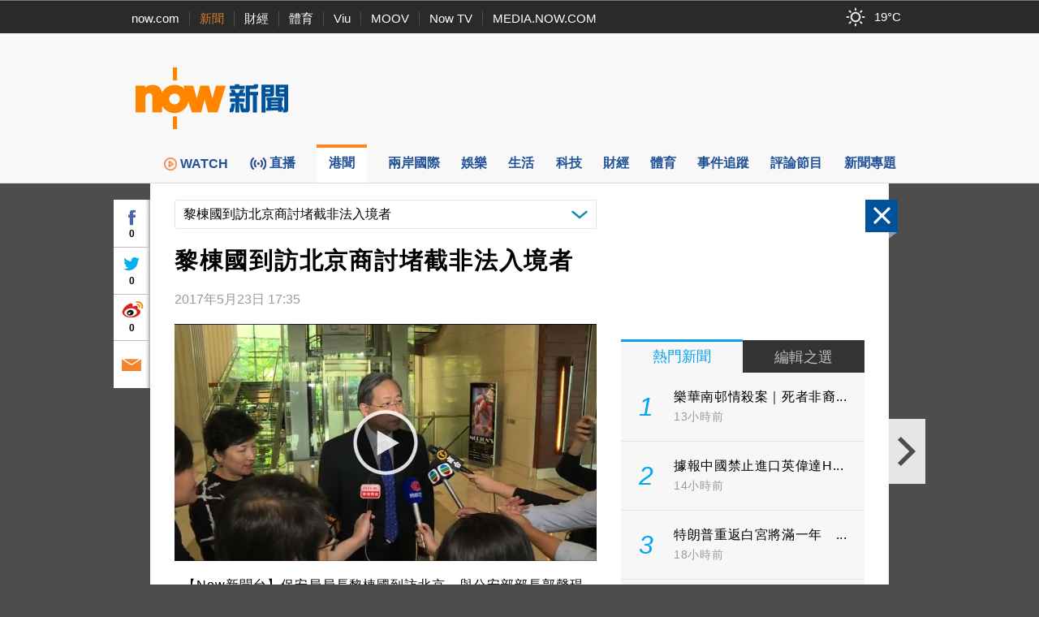

--- FILE ---
content_type: text/html; charset=utf-8
request_url: https://www.google.com/recaptcha/api2/aframe
body_size: 131
content:
<!DOCTYPE HTML><html><head><meta http-equiv="content-type" content="text/html; charset=UTF-8"></head><body><script nonce="nKfP_5Jlmf_mzUJuQz0CIw">/** Anti-fraud and anti-abuse applications only. See google.com/recaptcha */ try{var clients={'sodar':'https://pagead2.googlesyndication.com/pagead/sodar?'};window.addEventListener("message",function(a){try{if(a.source===window.parent){var b=JSON.parse(a.data);var c=clients[b['id']];if(c){var d=document.createElement('img');d.src=c+b['params']+'&rc='+(localStorage.getItem("rc::a")?sessionStorage.getItem("rc::b"):"");window.document.body.appendChild(d);sessionStorage.setItem("rc::e",parseInt(sessionStorage.getItem("rc::e")||0)+1);localStorage.setItem("rc::h",'1768692949428');}}}catch(b){}});window.parent.postMessage("_grecaptcha_ready", "*");}catch(b){}</script></body></html>

--- FILE ---
content_type: text/javascript
request_url: https://news.now.com/revamp2014/js/dfpAsset_prebid.js?v=20251127
body_size: 3957
content:
"use strict";
var googletag = googletag || {};
googletag.cmd = googletag.cmd || [];
window.preBid = window.preBid || {};
window.preBid.targeting = {
	pathname: location.pathname,
	// Now_newsLive: false
	Now_newsLive: 'false'
	//queryString: location.search
};

var PREBID_TIMEOUT = 1000;
var FAILSAFE_TIMEOUT = 3000;

var commonAd = {
	"Splash": {
		id: "Splash",
		code: "/94348418/nownews_HP_CA_M",
		mediaTypes: {
			banner: {
				sizes: [
					[320, 460]
				]
			}
		},
		preInit: function () {
			var adCallCount = parseInt(getCookie("SplashAd_Count")) || 0;
			var callRemain = adCallCount % 6;

			if (callRemain != 0 && document.referrer && document.referrer.indexOf("/mobile") != -1) {
				setCookie("SplashAd_Count", callRemain + 1, 24 * 365, "/");
				return false;
			}

			$(function () {
				_gaq.push(['_trackEvent', 'MobileWebSplashAdRequest', document.title]);
			});
		},
		postDisplay: function (parent) {
			console.log(parent);
			$(function () {
				var $parent = $(parent).closest(".splashAd");
				if ($parent.find("ins, iframe").length) {
					// $parent.css("visibility", "visible");

					var adCallCount = parseInt(getCookie("SplashAd_Count")) || 0;
					setCookie("SplashAd_Count", adCallCount + 1, 24 * 365, "/");

					$parent.find(".close").click(function () {
						$parent.hide();
						//$('#innity_adslot_186055').hide();
						$('div[id^="innity_adslot_"]').hide();
						$('iframe[id^="innity_iframe_"]').hide();
					});
					console.log($parent.find("ins, iframe"));
				} else {
					$parent.hide();
					console.log($parent.find("ins, iframe"));
				}
			});
		}
	}
};

var adUnit = [
	{
		page: 'preview',
		ads: [{
			id: 'BottomBanner',
			code: '/94348418/nownews_HP_SB',
			mediaTypes: {
				banner: {
					sizes: [
						[320, 48], [320, 50]
					]
				}
			},
			bids: [{
				bidder: 'appnexus',
				params: {
					placementId: 29941195
				}
			}],
			postDisplay: postDisplayHelper_BottomBanner
		},
		{
			id: 'Splash',
			code: '/94348418/xtvnm093_splash_ad',
			mediaTypes: {
				banner: {
					sizes: [
						[320, 460]
					]
				}
			},
			bids: [{
				bidder: 'appnexus',
				params: {
					placementId: 29941195
				}
			}],
			postDisplay: function (parent) {
				$(function () {
					var $parent = $(parent).closest(".splashAd");
					//console.log($parent);
					console.log($parent.find("ins, iframe"));
					if ($parent.find("ins, iframe").length) {
						//$parent.css("visibility", "visible");
						$parent.find(".close").click(function () {
							$parent.hide();
							var adCallCount = parseInt(getCookie("SplashAd_Count")) || 0;
							setCookie("SplashAd_Count", adCallCount + 1, 24 * 365, "/");
							//$('#innity_adslot_186055').hide();
							$('div[id^="innity_adslot_"]').hide();
							$('iframe[id^="innity_iframe_"]').hide();
						});
					} else {
						$parent.hide();
					}
				});
			}
		},
		{
			id: 'LargeRecBottom',
			code: '/94348418/nownews_CP_Bottom_LR_M',
			mediaTypes: {
				banner: {
					sizes: [
						[320, 48], [320, 50], [320, 160], [300, 250]
					]
				}
			},
			bids: [{
				bidder: 'appnexus',
				params: {
					placementId: 29941195
				}
			}]
		}]
	},	
	{
		page: 'home',
		ads: [{
			id: 'SuperBanner',
			code: '/94348418/nownews_HP_SB',
			mediaTypes: {
				banner: {
					sizes: [
						[728, 90]
					]
				}
			},
			bids: [{
				bidder: 'appnexus',
				params: {
					placementId: 29941195
				}
			}]
		},
		{
			id: 'Crazy',
			code: '/94348418/nownews_HP_CA',
			mediaTypes: {
				banner: {
					sizes: [
						[650, 360], [980, 410]
					]
				}
			},
			bids: [{
				bidder: 'appnexus',
				params: {
					placementId: 29941195
				}
			}]
		},
		{
			id: 'MarketPlace',
			code: '/94348418/nownews_HP_MP',
			mediaTypes: {
				banner: {
					sizes: [
						[220, 26]
					]
				}
			},
			bids: [{
				bidder: 'appnexus',
				params: {
					placementId: 29941195
				}
			}]
		},
		{
			id: 'LargeRec01',
			code: '/94348418/nownews_HP_LR01',
			mediaTypes: {
				banner: {
					sizes: [
						[300, 250], [600, 250], [980, 300]
					]
				}
			},
			bids: [{
				bidder: 'appnexus',
				params: {
					placementId: 29941195
				}
			}]
		},
		{
			id: 'LargeRec02',
			code: '/94348418/nownews_HP_LR02',
			mediaTypes: {
				banner: {
					sizes: [
						[300, 250]
					]
				}
			},
			bids: [{
				bidder: 'appnexus',
				params: {
					placementId: 29941195
				}
			}]
		},
		{
			id: 'MiniBanner01',
			code:'',
			contents: '<a href="https://news.now.com/home/app"><img src="/revamp2014/images/ad/MiniBanner01.gif"></a>',
			mediaTypes: {
				banner: {
					sizes: [
						[300, 60]
					]
				}
			},
			bids: [{
				bidder: 'appnexus',
				params: {
					placementId: 29941195
				}
			}]
		},
			{
				id: 'Pushdown',
				code: '/94348418/nownews_HP_PD',
				// code: '/94348418/Test_web_Pushdown',
				mediaTypes: {
					banner: {
						sizes: [
							[980, 250]
						]
					}
				},
				bids: [{
					bidder: 'appnexus',
					params: {
						placementId: 29941195
					}
				}]
			},
			// {
			// 	id: 'Tandem',
			// 	code: '/94348418/nownews_HP_T',
			// 	mediaTypes: {
			// 		banner: {
			// 			sizes: [
			// 				[728, 90]
			// 			]
			// 		}
			// 	},
			// 	bids: [{
			// 		bidder: 'appnexus',
			// 		params: {
			// 			placementId: 29941195
			// 		}
			// 	}]
			// }
		]
	},
	{
		page: 'ros',
		ads: [{
			id: 'SuperBanner',
			code: '/94348418/nownews_CP_SB',
			mediaTypes: {
				banner: {
					sizes: [
						[728, 90]
					]
				}
			},
			bids: [{
				bidder: 'appnexus',
				params: {
					placementId: 29941195
				}
			}]
		},
		{
			id: 'LargeRec01',
			code: '/94348418/nownews_CP_LR01',
			mediaTypes: {
				banner: {
					sizes: [
						[300, 250], [600, 250], [980, 300]
					]
				}
			},
			bids: [{
				bidder: 'appnexus',
				params: {
					placementId: 29941195
				}
			}]
		},
		{
			id: 'LargeRec02',
			code: '/94348418/nownews_CP_LR02',
			mediaTypes: {
				banner: {
					sizes: [
						[300, 250]
					]
				}
			},
			bids: [{
				bidder: 'appnexus',
				params: {
					placementId: 29941195
				}
			}]
		},
		{
			id: 'LargeRec03',
			code: '/94348418/nownews_CP_LR03',
			mediaTypes: {
				banner: {
					sizes: [
						[300, 250]
					]
				}
			},
			bids: [{
				bidder: 'appnexus',
				params: {
					placementId: 29941195
				}
			}]
		}
			// ,
			// {
			// 	id: 'Preroll',
			// 	code: '/94348418/nownews_web_ros_preroll',
			// 	mediaTypes: {
			// 		banner: {
			// 			sizes: [
			// 				[1280, 720]
			// 			]
			// 		}
			// 	},
			// 	bids: [{
			// 		bidder: 'appnexus',
			// 		params: {
			// 			placementId: 29941195
			// 		}
			// 	}]
			// }
		]
	},
	{
		page: 'entertainment',
		ads: [{
			id: 'SuperBanner',
			code: '/94348418/nownews_CP_Ent_SB',
			mediaTypes: {
				banner: {
					sizes: [
						[728, 90]
					]
				}
			},
			bids: [{
				bidder: 'appnexus',
				params: {
					placementId: 29941195
				}
			}]
		},
		{
			id: 'LargeRec01',
			code: '/94348418/nownews_CP_Ent_LR01',
			mediaTypes: {
				banner: {
					sizes: [
						[300, 250]
					]
				}
			},
			bids: [{
				bidder: 'appnexus',
				params: {
					placementId: 29941195
				}
			}]
		},
		{
			id: 'LargeRec02',
			code: '/94348418/nownews_CP_Ent_LR02',
			mediaTypes: {
				banner: {
					sizes: [
						[300, 250]
					]
				}
			},
			bids: [{
				bidder: 'appnexus',
				params: {
					placementId: 29941195
				}
			}]
		}]
	},
	{
		page: 'life',
		ads: [{
			id: 'SuperBanner',
			code: '/94348418/nownews_CP_Life_SB',
			mediaTypes: {
				banner: {
					sizes: [
						[728, 90]
					]
				}
			},
			bids: [{
				bidder: 'appnexus',
				params: {
					placementId: 29941195
				}
			}]
		},
		{
			id: 'LargeRec01',
			code: '/94348418/nownews_CP_Life_LR01',
			mediaTypes: {
				banner: {
					sizes: [
						[300, 250]
					]
				}
			},
			bids: [{
				bidder: 'appnexus',
				params: {
					placementId: 29941195
				}
			}]
		},
		{
			id: 'LargeRec02',
			code: '/94348418/nownews_CP_Life_LR02',
			mediaTypes: {
				banner: {
					sizes: [
						[300, 250]
					]
				}
			},
			bids: [{
				bidder: 'appnexus',
				params: {
					placementId: 29941195
				}
			}]
		}]
	},
	{
		page: 'local',
		ads: [{
			id: 'SuperBanner',
			code: '/94348418/nownews_web_local_SB',
			mediaTypes: {
				banner: {
					sizes: [
						[728, 90]
					]
				}
			},
			bids: [{
				bidder: 'appnexus',
				params: {
					placementId: 29941195
				}
			}]
		},
		{
			id: 'LargeRec01',
			code: '/94348418/nownews_web_local_LR01',
			mediaTypes: {
				banner: {
					sizes: [
						[300, 250]
					]
				}
			},
			bids: [{
				bidder: 'appnexus',
				params: {
					placementId: 29941195
				}
			}]
		},
		{
			id: 'LargeRec02',
			code: '/94348418/nownews_web_local_LR02',
			mediaTypes: {
				banner: {
					sizes: [
						[300, 250]
					]
				}
			},
			bids: [{
				bidder: 'appnexus',
				params: {
					placementId: 29941195
				}
			}]
		}]
	},
	{
		page: 'international',
		ads: [{
			id: 'SuperBanner',
			code: '/94348418/nownews_web_intel_SB',
			mediaTypes: {
				banner: {
					sizes: [
						[728, 90]
					]
				}
			},
			bids: [{
				bidder: 'appnexus',
				params: {
					placementId: 29941195
				}
			}]
		},
		{
			id: 'LargeRec01',
			code: '/94348418/nownews_web_intel_LR01',
			mediaTypes: {
				banner: {
					sizes: [
						[300, 250]
					]
				}
			},
			bids: [{
				bidder: 'appnexus',
				params: {
					placementId: 29941195
				}
			}]
		},
		{
			id: 'LargeRec02',
			code: '/94348418/nownews_web_intel_LR02',
			mediaTypes: {
				banner: {
					sizes: [
						[300, 250]
					]
				}
			},
			bids: [{
				bidder: 'appnexus',
				params: {
					placementId: 29941195
				}
			}]
		}]
	},
	{
		page: 'finance',
		ads: [{
			id: 'SuperBanner',
			code: '/94348418/nownews_web_fin_SB',
			mediaTypes: {
				banner: {
					sizes: [
						[728, 90]
					]
				}
			},
			bids: [{
				bidder: 'appnexus',
				params: {
					placementId: 29941195
				}
			}]
		},
		{
			id: 'LargeRec01',
			code: '/94348418/nownews_web_fin_LR01',
			mediaTypes: {
				banner: {
					sizes: [
						[300, 250]
					]
				}
			},
			bids: [{
				bidder: 'appnexus',
				params: {
					placementId: 29941195
				}
			}]
		},
		{
			id: 'LargeRec02',
			code: '/94348418/nownews_web_fin_LR02',
			mediaTypes: {
				banner: {
					sizes: [
						[300, 250]
					]
				}
			},
			bids: [{
				bidder: 'appnexus',
				params: {
					placementId: 29941195
				}
			}]
		}]
	},
	{
		page: 'sports',
		ads: [{
			id: 'SuperBanner',
			code: '/94348418/nownews_web_sports_SB',
			mediaTypes: {
				banner: {
					sizes: [
						[728, 90]
					]
				}
			},
			bids: [{
				bidder: 'appnexus',
				params: {
					placementId: 29941195
				}
			}]
		},
		{
			id: 'LargeRec01',
			code: '/94348418/nownews_web_sports_LR01',
			mediaTypes: {
				banner: {
					sizes: [
						[300, 250]
					]
				}
			},
			bids: [{
				bidder: 'appnexus',
				params: {
					placementId: 29941195
				}
			}]
		},
		{
			id: 'LargeRec02',
			code: '/94348418/nownews_web_sports_LR02',
			mediaTypes: {
				banner: {
					sizes: [
						[300, 250]
					]
				}
			},
			bids: [{
				bidder: 'appnexus',
				params: {
					placementId: 29941195
				}
			}]
		}]
	},
	{
		page: 'technology',
		ads: [{
			id: 'SuperBanner',
			code: '/94348418/nownews_web_tech_SB',
			mediaTypes: {
				banner: {
					sizes: [
						[728, 90]
					]
				}
			},
			bids: [{
				bidder: 'appnexus',
				params: {
					placementId: 29941195
				}
			}]
		},
		{
			id: 'LargeRec01',
			code: '/94348418/nownews_web_tech_LR01',
			mediaTypes: {
				banner: {
					sizes: [
						[300, 250]
					]
				}
			},
			bids: [{
				bidder: 'appnexus',
				params: {
					placementId: 29941195
				}
			}]
		},
		{
			id: 'LargeRec02',
			code: '/94348418/nownews_web_intel_LR02',
			mediaTypes: {
				banner: {
					sizes: [
						[300, 250]
					]
				}
			},
			bids: [{
				bidder: 'appnexus',
				params: {
					placementId: 29941195
				}
			}]
		}]
	},
	{
		page: 'features',
		ads: [{
			id: 'SuperBanner',
			code: '/94348418/nownews_web_tracker_SB',
			mediaTypes: {
				banner: {
					sizes: [
						[728, 90]
					]
				}
			},
			bids: [{
				bidder: 'appnexus',
				params: {
					placementId: 29941195
				}
			}]
		},
		{
			id: 'LargeRec01',
			code: '/94348418/nownews_web_tracker_LR01',
			mediaTypes: {
				banner: {
					sizes: [
						[300, 250]
					]
				}
			},
			bids: [{
				bidder: 'appnexus',
				params: {
					placementId: 29941195
				}
			}]
		},
		{
			id: 'LargeRec02',
			code: '/94348418/nownews_web_tracker_LR02',
			mediaTypes: {
				banner: {
					sizes: [
						[300, 250]
					]
				}
			},
			bids: [{
				bidder: 'appnexus',
				params: {
					placementId: 29941195
				}
			}]
		}]
	},
	{
		page: 'special',
		ads: [{
			id: 'SuperBanner',
			code: '/94348418/nownews_web_program_SB',
			mediaTypes: {
				banner: {
					sizes: [
						[728, 90]
					]
				}
			},
			bids: [{
				bidder: 'appnexus',
				params: {
					placementId: 29941195
				}
			}]
		},
		{
			id: 'LargeRec01',
			code: '/94348418/nownews_web_program_LR01',
			mediaTypes: {
				banner: {
					sizes: [
						[300, 250]
					]
				}
			},
			bids: [{
				bidder: 'appnexus',
				params: {
					placementId: 29941195
				}
			}]
		},
		{
			id: 'LargeRec02',
			code: '/94348418/nownews_web_program_LR02',
			mediaTypes: {
				banner: {
					sizes: [
						[300, 250]
					]
				}
			},
			bids: [{
				bidder: 'appnexus',
				params: {
					placementId: 29941195
				}
			}]
		}]
	},
	{
		page: 'column',
		ads: [{
			id: 'SuperBanner',
			code: '/94348418/nownews_web_blog_SB',
			mediaTypes: {
				banner: {
					sizes: [
						[728, 90]
					]
				}
			},
			bids: [{
				bidder: 'appnexus',
				params: {
					placementId: 29941195
				}
			}]
		},
		{
			id: 'LargeRec01',
			code: '/94348418/nownews_web_blog_LR01',
			mediaTypes: {
				banner: {
					sizes: [
						[300, 250]
					]
				}
			},
			bids: [{
				bidder: 'appnexus',
				params: {
					placementId: 29941195
				}
			}]
		},
		{
			id: 'LargeRec02',
			code: '/94348418/nownews_web_blog_LR02',
			mediaTypes: {
				banner: {
					sizes: [
						[300, 250]
					]
				}
			},
			bids: [{
				bidder: 'appnexus',
				params: {
					placementId: 29941195
				}
			}]
		}]
	},
	{
		page: 'rosLive',
		ads: [{
			id: 'SuperBanner',
			code: '/94348418/nownews_web_live_SB',
			mediaTypes: {
				banner: {
					sizes: [
						[728, 90]
					]
				}
			},
			bids: [{
				bidder: 'appnexus',
				params: {
					placementId: 29941195
				}
			}]
		},
		{
			id: 'LiveBanner',
			code: '/94348418/nownews_live_banner',
			mediaTypes: {
				banner: {
					sizes: [
						[728, 90]
					]
				}
			},
			bids: [{
				bidder: 'appnexus',
				params: {
					placementId: 29941195
				}
			}]
		}]
	},
	{
		page: 'pixelTest',
		ads: [{
			id: 'LargeRec01',
			code: '/94348418/xtvnm096_banner_320x50_100_ios_news',
			mediaTypes: {
				banner: {
					sizes: [
						[320, 48], [320, 50], [320, 160], [300, 250]
					]
				}
			},
			bids: [{
				bidder: 'appnexus',
				params: {
					placementId: 29941195
				}
			}],
			postDisplay: postDisplayHelper_hideAd
		},
		{
			id: 'LargeRec02',
			code: '/94348418/xtvnm096_banner_320x50_100_android_news',
			mediaTypes: {
				banner: {
					sizes: [
						[320, 48], [320, 50], [320, 250], [300, 250]
					]
				}
			},
			bids: [{
				bidder: 'appnexus',
				params: {
					placementId: 29941195
				}
			}],
			postDisplay: postDisplayHelper_hideAd
		},
		{
			id: 'BottomBanner',
			code: '/94348418/xtvnm096_banner_320x50_100_ios_soccer',
			mediaTypes: {
				banner: {
					sizes: [
						[300, 250]
					]
				}
			},
			bids: [{
				bidder: 'appnexus',
				params: {
					placementId: 29941195
				}
			}],
			postDisplay: postDisplayHelper_BottomBanner
		}]
	},
	{
		page: 'medialetsTest',
		ads: [{
			id: 'LargeRec01',
			code: '/94348418/xtvnm093_soccer_mix_320x_50_100_android',
			mediaTypes: {
				banner: {
					sizes: [
						[320, 50]
					]
				}
			},
			bids: [{
				bidder: 'appnexus',
				params: {
					placementId: 29941195
				}
			}],
			postDisplay: postDisplayHelper_hideAd
		},
		{
			id: 'BottomBanner',
			code: '/94348418/xtvnm093_finance_mix_320x_50_100_ios',
			mediaTypes: {
				banner: {
					sizes: [
						[320, 50]
					]
				}
			},
			bids: [{
				bidder: 'appnexus',
				params: {
					placementId: 29941195
				}
			}],
			postDisplay: postDisplayHelper_BottomBanner
		}]
	},
	{
		page: 'innityWebTest',
		ads: [{
			id: 'SuperBanner',
			code: '/94348418/xtvnm093_mix_320x_50_100_android',
			mediaTypes: {
				banner: {
					sizes: [
						[728, 90]
					]
				}
			},
			bids: [{
				bidder: 'appnexus',
				params: {
					placementId: 29941195
				}
			}]
		},
		{
			id: 'LargeRec01',
			code: '/94348418/xtvnm093_mix_320x_50_100_android',
			mediaTypes: {
				banner: {
					sizes: [
						[300, 250]
					]
				}
			},
			bids: [{
				bidder: 'appnexus',
				params: {
					placementId: 29941195
				}
			}]
		},
		{
			id: 'Crazy',
			code: '/94348418/xtvnm093_mix_320x_50_100_android',
			mediaTypes: {
				banner: {
					sizes: [
						[650, 360]
					]
				}
			},
			bids: [{
				bidder: 'appnexus',
				params: {
					placementId: 29941195
				}
			}]
		}]
	},
	{
		page: 'innityMobileTest',
		ads: [{
			id: 'Splash',
			code: '/94348418/xtvnm093_mix_320x_50_100_android',
			mediaTypes: {
				banner: {
					sizes: [
						[320, 460]
					]
				}
			},
			bids: [{
				bidder: 'appnexus',
				params: {
					placementId: 29941195
				}
			}],
			preInit: function () {
				var adCallCount = parseInt(getCookie("SplashAd_Count")) || 0;
				var callRemain = adCallCount % 5;
				setCookie("SplashAd_Count", callRemain + 1, 24 * 365, "/");

				if (callRemain != 0 && document.referrer && document.referrer.indexOf("/mobile") != -1) {
					return false;
				}

				$(function () {
					_gaq.push(['_trackEvent', 'MobileWebSplashAdRequest', document.title]);
				});
			},
			postDisplay: function (parent) {
				$(function () {
					var $parent = $(parent).closest(".splashAd");
					if ($parent.find("ins, iframe").length) {
						// $parent.css("visibility", "visible");
						$parent.find(".close").click(function () {
							$parent.hide();
							var adCallCount = parseInt(getCookie("SplashAd_Count")) || 0;
							setCookie("SplashAd_Count", adCallCount + 1, 24 * 365, "/");
						});
					} else {
						$parent.hide();
					}
				});
			}
		}]
	},
	{
		page: 'newsList.m',
		ads: [{
			id: 'LargeRec01',
			code: '/94348418/nownews_HP_Cell_M',
			mediaTypes: {
				banner: {
					sizes: [
						[320, 48], [320, 250], [300, 250], [320, 50], [1, 1], [320, 110]
					]
				}
			},
			bids: [{
				bidder: 'appnexus',
				params: {
					placementId: 29941195
				}
			}],
			postDisplay: postDisplayHelper_hideAd
		},
		{
			id: 'LargeRec02',
			code: '/94348418/nownews_HP_3rdCell_M',
			mediaTypes: {
				banner: {
					sizes: [
						[320, 50], [300, 250], [320, 50], [1, 1], [320, 110]
					]
				}
			},
			bids: [{
				bidder: 'appnexus',
				params: {
					placementId: 29941195
				}
			}]
		},
		{
			id: 'LargeRec03',
			code: '/94348418/nownews_HP_LargeCell_M',
			mediaTypes: {
				banner: {
					sizes: [
						[320, 48], [320, 250], [300, 250], [320, 50], [1, 1], [320, 110]
					]
				}
			},
			bids: [{
				bidder: 'appnexus',
				params: {
					placementId: 29941195
				}
			}],
			postDisplay: postDisplayHelper_hideAd
		},
		{
			id: 'LargeRec04',
			code: '/94348418/nownews_HP_4thCell_M',
			mediaTypes: {
				banner: {
					sizes: [
						[320, 50], [300, 250], [320, 50], [1, 1], [320, 110]
					]
				}
			},
			bids: [{
				bidder: 'appnexus',
				params: {
					placementId: 29941195
				}
			}]
		},
		{
			id: 'BottomBanner',
			code: '/94348418/nownews_HP_Bottom_M',
			mediaTypes: {
				banner: {
					sizes: [
						[320, 50]
					]
				}
			},
			bids: [{
				bidder: 'appnexus',
				params: {
					placementId: 29941195
				}
			}],
			postDisplay: postDisplayHelper_BottomBanner
		},
		{
			id: 'TestNewsMob',
			code: '/94348418/test_nownews_HP_CA_M',
			mediaTypes: {
				banner: {
					sizes: [
						[320, 50], [300, 250], [320, 50], [1, 1], [320, 110]
					]
				}
			},
			bids: [{
				bidder: 'appnexus',
				params: {
					placementId: 29941195
				}
			}]
		},
		commonAd.Splash
		]
	},
	{
		page: 'details.m',
		ads: [{
			id: 'BottomBanner',
			code: '/94348418/nownews_CP_Bottom_M',
			mediaTypes: {
				banner: {
					sizes: [
						[320, 50]
					]
				}
			},
			bids: [{
				bidder: 'appnexus',
				params: {
					placementId: 29941195
				}
			}],
			postDisplay: postDisplayHelper_BottomBanner
		},
		commonAd.Splash,
		{
			id: 'LargeRecBottom',
			code: '/94348418/nownews_CP_Bottom_LR_M',
			mediaTypes: {
				banner: {
					sizes: [
						[320, 48], [320, 50], [320, 160], [300, 250]
					]
				}
			},
			bids: [{
				bidder: 'appnexus',
				params: {
					placementId: 29941195
				}
			}]
		},
		{
			id: 'LargeRecBottom2',
			code: '/94348418/nownews_CP_Bottom_2nd_LR_M',
			mediaTypes: {
				banner: {
					sizes: [
						[300, 250]
					]
				}
			},
			bids: [{
				bidder: 'appnexus',
				params: {
					placementId: 29941195
				}
			}]
		},
		{
			id: 'Preroll',
			code: '/94348418/nownews_web_ros_preroll_M',
			mediaTypes: {
				banner: {
					sizes: [
						[1280, 720]
					]
				}
			},
			bids: [{
				bidder: 'appnexus',
				params: {
					placementId: 29941195
				}
			}]
		}
		]
	},
	{
		page: 'live.m',
		ads: [{
			id: 'BottomBanner',
			code: '/94348418/nownews_HP_Bottom_M',
			mediaTypes: {
				banner: {
					sizes: [
						[320, 50]
					]
				}
			},
			bids: [{
				bidder: 'appnexus',
				params: {
					placementId: 29941195
				}
			}],
			postDisplay: postDisplayHelper_BottomBanner
		}]
	},
	{
		page: 'breakingNews.m',
		ads: [{
			id: 'LargeRec01',
			code: '/94348418/nownews_CP_LR02',
			mediaTypes: {
				banner: {
					sizes: [
						[300, 250]
					]
				}
			},
			bids: [{
				bidder: 'appnexus',
				params: {
					placementId: 29941195
				}
			}],
			postDisplay: postDisplayHelper_hideAd
		}]
	}
];

// ======== DO NOT EDIT BELOW THIS LINE =========== //
googletag.cmd.push(function () {
	googletag.pubads().disableInitialLoad();
});

var pbjs = pbjs || {};
pbjs.que = pbjs.que || [];

var adsData = [];
var firstProfile = '';
var profile = '';
var matchProfile = false;
var firstAdUnit = [];
var currentAdUnit = [];

function setFirstProfile(dfpProfiles) {
	if(dfpProfiles[0] != dfpProfiles[1]){
		firstProfile = dfpProfiles[0];
	}else{
		firstProfile = '';
	}
	return firstProfile;
}


function checkProfile(dfpProfiles) {
	// console.log("In checkProfile", dfpProfiles);
	setFirstProfile(dfpProfiles);
	if (dfpProfiles[0] == 'ros') {
		adUnit.forEach(adUnit => {
			if (adUnit.page == dfpProfiles[1]) {
				matchProfile = true;
			}
		});
		// console.log("Match profile", matchProfile);
		if (dfpProfiles[1] != '' && matchProfile == true) {
			profile = dfpProfiles[1];
		} else {
			profile = dfpProfiles[0];
		}
		// console.log("Check profile", profile);
		return profile;
	} else {
		if (dfpProfiles[0] != '') {
			profile = dfpProfiles[0];
		} else {
			profile = 'preview';
		}
		// console.log("Check profile", profile);
		return profile;
	}
}

preBid.selectProfile = function (dfpProfiles) {
	// console.log("In selectProfile");
	checkProfile(dfpProfiles);
	// console.log("Profiles", firstProfile, profile);
	for (var i = 0; i < adUnit.length; i++) {
		if (adUnit[i].page === profile) {
			currentAdUnit = currentAdUnit.concat(adUnit[i].ads);
		}
		if(firstProfile != ''){
			if (adUnit[i].page === firstProfile) {
				firstAdUnit = firstAdUnit.concat(adUnit[i].ads);
			}
		}
	}
	if(firstProfile != ''){
		for (var f = 0; f < firstAdUnit.length; f++) {
			for (var c = 0; c < currentAdUnit.length; c++) {
				if(firstAdUnit[f].id === currentAdUnit[c].id){
					firstAdUnit.splice(f, 1);
				}				
			}
		}
		currentAdUnit = currentAdUnit.concat(firstAdUnit);		
	}
	// Checked the Config will get here
	// console.log("adUnit", currentAdUnit, firstAdUnit);
	pbjs.que.push(function () {
		pbjs.addAdUnits(currentAdUnit);
		pbjs.requestBids({
			bidsBackHandler: initAdserver,
			timeout: PREBID_TIMEOUT
		});
	});
}

function initAdserver() {
	if (pbjs.initAdserverSet) return;
	pbjs.initAdserverSet = true;
	googletag.cmd.push(function () {
		pbjs.que.push(function () {
			pbjs.setTargetingForGPTAsync();
			googletag.pubads().refresh();
		});
	});
}

// in case PBJS doesn't load
setTimeout(function () {
	initAdserver();
}, FAILSAFE_TIMEOUT);


preBid.defineAd = function () {
			// console.log("In defineAd", currentAdUnit, profile);
			currentAdUnit.forEach(adinfo => {
				if (adinfo.contents) {
					// console.log("ads contents", profile, adinfo.id, adinfo.contents);
					adsData.push({
						page: profile,
						id: adinfo.id,
						contents: adinfo.contents
					});
				} else {
					// console.log("ads", adinfo.code, adinfo.mediaTypes.banner.sizes, adinfo.id);
					// console.log("ads", adinfo);
					googletag.cmd.push(function () {
						const slot = googletag.defineSlot(adinfo.code, adinfo.mediaTypes.banner.sizes, 'ad_' + adinfo.id);
						slot.addService(googletag.pubads());
						if (preBid.targeting) {
							for (var i in preBid.targeting) {
								googletag.pubads().setTargeting(i, preBid.targeting[i]);
								// console.log("set targeting", i, preBid.targeting[i]);
							}
						}

						// console.log("check slot", slot, slot.getSlotId(), slot.getSlotId().getDomId());
					});
				}
			});

	// if(typeof adinfo.postDisplay == "function"){
	// 	console.log("postDisplay");
	// 	adinfo.postDisplay(slot);
	// }

	googletag.pubads().addEventListener('slotRenderEnded', function (adinfo) {
		// console.log("slotRenderEnded");
		if (adinfo && adinfo.slot && adinfo.slot.asset && adinfo.slot.asset.postDisplay && !adinfo.isEmpty) {
			
			adinfo.slot.asset.postDisplay($("#" + adinfo.slot.getSlotId().getDomId()));
		}
		$("#" + adinfo.slot.getSlotId().getDomId()).trigger("dfpSlotRenderEnded", [adinfo]);
		// console.log("dfpSlotRenderEnded");
		if (adinfo && adinfo.slot && !adinfo.isEmpty) {
			onRenderEnded(adinfo.slot.getSlotId().getDomId());
		}

	});
	googletag.pubads().collapseEmptyDivs(true, true);
	googletag.pubads().enableSingleRequest();
	googletag.enableServices();
};

preBid.displayAd = function (adName) {

	// if no defineAd don't display

	var _adContainerId = 'ad_' + adName;

	// console.log("Ads Data", adName, adsData, dfpProfiles);
	// console.log("Check ads", adsData, dfpProfiles);

	if (adsData.length > 0) {
		// console.log("Have Ads contents");
		adsData.forEach(adsId => {
			if (adsId.page === profile) {
				if (adsId.id === adName) {
					// console.log("Ads contents", adsId.id, adName);
					$("#" + _adContainerId).html(adsId.contents);
				}
			}
		});
	} else {
		// console.log("Ads", _adContainerId);
		currentAdUnit.forEach(adinfo => {
			if(adinfo.id == adName){
				googletag.cmd.push(function () {
					googletag.display(_adContainerId);
				});
			}
		});
	}
};

preBid.getPrerollVASTUrl = function () {
	//if(adsData.Preroll){
	//if(1==1){
	//var prerollUrl = "https://pubads.g.doubleclick.net/gampad/ads?sz=1280x720&iu="+ adsData.Preroll.adId +"&ciu_szs&impl=s&gdfp_req=1&env=vp&output=vast&unviewed_position_start=1&url=[referrer_url]&description_url=[description_url]&correlator=[timestamp]";

	var prerollUrl = "https://pubads.g.doubleclick.net/gampad/ads?sz=1280x720&iu=/94348418/nownews_web_ros_preroll&ciu_szs&impl=s&gdfp_req=1&env=vp&output=vast&unviewed_position_start=1&url=[referrer_url]&description_url=[description_url]&correlator=[timestamp]";

	// var prerollUrl = "https://pubads.g.doubleclick.net/gampad/ads?sz=1280x720&iu=/94348418/test_app_preroll&ciu_szs&impl=s&gdfp_req=1&env=vp&output=vast&unviewed_position_start=1&url=[referrer_url]&description_url=[description_url]&correlator=[timestamp]";

	if (preBid.targeting) {

		prerollUrl += "&cust_params=";

		var count = 0;
		var cust_params = "";
		for (var i in preBid.targeting) {
			if (count > 0) {
				cust_params += "&";
			}
			cust_params += i + "=" + preBid.targeting[i];
			count++;
		}

		prerollUrl += encodeURIComponent(cust_params);
	}
	// console.log("prerollUrl", prerollUrl);

	return prerollUrl;
	//}
};

function postDisplayHelper_hideAd(parent) {
	// console.log("postDisplayHelper_hideAd", parent);
	$(function () {
		var $parent = $(parent);
		if (!$parent.find('div[id$="_ad_container"]').length && !$parent.find("ins").length && !$parent.find("iframe").length) {
			$parent.hide();
		}
	});
}

function postDisplayHelper_BottomBanner(parent) {
	// console.log("postDisplayHelper_BottomBanner", parent);
	$(function () {
		var $parent = $(parent);
		if ($parent.find("ins, iframe").length) {
			$("#ad_BottomBanner_placeholder").height($(parent).height());
		}
	});
}

function onRenderEnded(id) {
	// console.log("onRenderEnded", id);
	// ad_LiveBanner
	if (id == 'ad_SuperBanner' || id.indexOf('ad_LargeRec') == 0 || id.indexOf('ad_LiveBanner') == 0) {
		$('#' + id).prepend('<div class="adsText">廣告</b>');
	}
};